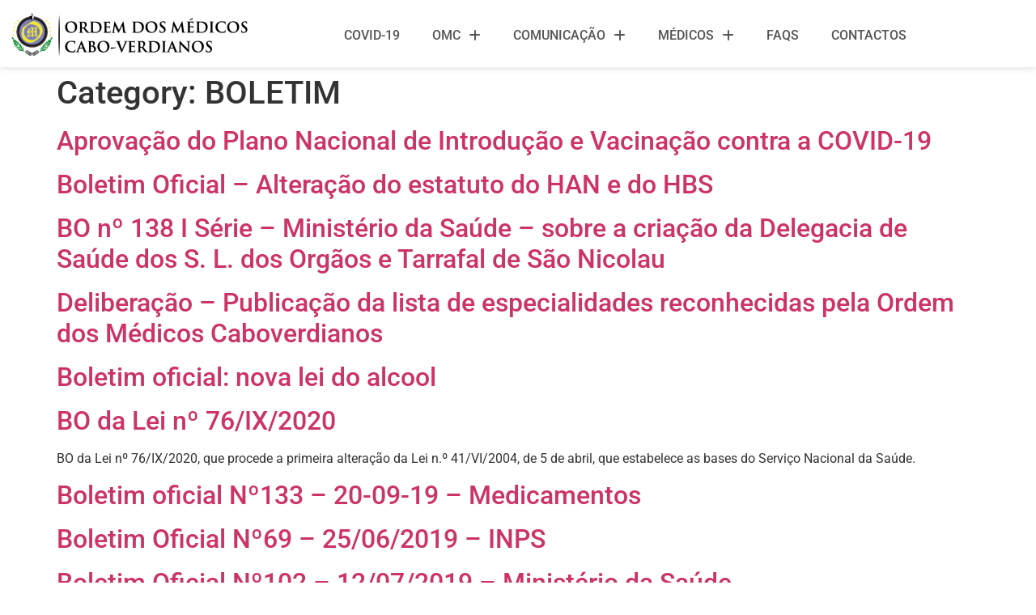

--- FILE ---
content_type: text/html; charset=UTF-8
request_url: https://ordemdosmedicos.cv/download-category/boletim/
body_size: 72922
content:
<!doctype html>
<html lang="pt-PT">
<head>
	<meta charset="UTF-8">
	<meta name="viewport" content="width=device-width, initial-scale=1">
	<link rel="profile" href="https://gmpg.org/xfn/11">
	<title>BOLETIM &#8211; OMC</title>
<meta name='robots' content='max-image-preview:large' />
	<style>img:is([sizes="auto" i], [sizes^="auto," i]) { contain-intrinsic-size: 3000px 1500px }</style>
	<link rel='dns-prefetch' href='//use.fontawesome.com' />
<link rel="alternate" type="application/rss+xml" title="OMC &raquo; Feed" href="https://ordemdosmedicos.cv/feed/" />
<link rel="alternate" type="application/rss+xml" title="OMC &raquo; Feed de comentários" href="https://ordemdosmedicos.cv/comments/feed/" />
<link rel="alternate" type="application/rss+xml" title="Feed OMC &raquo; BOLETIM Category" href="https://ordemdosmedicos.cv/download-category/boletim/feed/" />
<script>
window._wpemojiSettings = {"baseUrl":"https:\/\/s.w.org\/images\/core\/emoji\/16.0.1\/72x72\/","ext":".png","svgUrl":"https:\/\/s.w.org\/images\/core\/emoji\/16.0.1\/svg\/","svgExt":".svg","source":{"concatemoji":"https:\/\/ordemdosmedicos.cv\/wp-includes\/js\/wp-emoji-release.min.js?ver=6.8.3"}};
/*! This file is auto-generated */
!function(s,n){var o,i,e;function c(e){try{var t={supportTests:e,timestamp:(new Date).valueOf()};sessionStorage.setItem(o,JSON.stringify(t))}catch(e){}}function p(e,t,n){e.clearRect(0,0,e.canvas.width,e.canvas.height),e.fillText(t,0,0);var t=new Uint32Array(e.getImageData(0,0,e.canvas.width,e.canvas.height).data),a=(e.clearRect(0,0,e.canvas.width,e.canvas.height),e.fillText(n,0,0),new Uint32Array(e.getImageData(0,0,e.canvas.width,e.canvas.height).data));return t.every(function(e,t){return e===a[t]})}function u(e,t){e.clearRect(0,0,e.canvas.width,e.canvas.height),e.fillText(t,0,0);for(var n=e.getImageData(16,16,1,1),a=0;a<n.data.length;a++)if(0!==n.data[a])return!1;return!0}function f(e,t,n,a){switch(t){case"flag":return n(e,"\ud83c\udff3\ufe0f\u200d\u26a7\ufe0f","\ud83c\udff3\ufe0f\u200b\u26a7\ufe0f")?!1:!n(e,"\ud83c\udde8\ud83c\uddf6","\ud83c\udde8\u200b\ud83c\uddf6")&&!n(e,"\ud83c\udff4\udb40\udc67\udb40\udc62\udb40\udc65\udb40\udc6e\udb40\udc67\udb40\udc7f","\ud83c\udff4\u200b\udb40\udc67\u200b\udb40\udc62\u200b\udb40\udc65\u200b\udb40\udc6e\u200b\udb40\udc67\u200b\udb40\udc7f");case"emoji":return!a(e,"\ud83e\udedf")}return!1}function g(e,t,n,a){var r="undefined"!=typeof WorkerGlobalScope&&self instanceof WorkerGlobalScope?new OffscreenCanvas(300,150):s.createElement("canvas"),o=r.getContext("2d",{willReadFrequently:!0}),i=(o.textBaseline="top",o.font="600 32px Arial",{});return e.forEach(function(e){i[e]=t(o,e,n,a)}),i}function t(e){var t=s.createElement("script");t.src=e,t.defer=!0,s.head.appendChild(t)}"undefined"!=typeof Promise&&(o="wpEmojiSettingsSupports",i=["flag","emoji"],n.supports={everything:!0,everythingExceptFlag:!0},e=new Promise(function(e){s.addEventListener("DOMContentLoaded",e,{once:!0})}),new Promise(function(t){var n=function(){try{var e=JSON.parse(sessionStorage.getItem(o));if("object"==typeof e&&"number"==typeof e.timestamp&&(new Date).valueOf()<e.timestamp+604800&&"object"==typeof e.supportTests)return e.supportTests}catch(e){}return null}();if(!n){if("undefined"!=typeof Worker&&"undefined"!=typeof OffscreenCanvas&&"undefined"!=typeof URL&&URL.createObjectURL&&"undefined"!=typeof Blob)try{var e="postMessage("+g.toString()+"("+[JSON.stringify(i),f.toString(),p.toString(),u.toString()].join(",")+"));",a=new Blob([e],{type:"text/javascript"}),r=new Worker(URL.createObjectURL(a),{name:"wpTestEmojiSupports"});return void(r.onmessage=function(e){c(n=e.data),r.terminate(),t(n)})}catch(e){}c(n=g(i,f,p,u))}t(n)}).then(function(e){for(var t in e)n.supports[t]=e[t],n.supports.everything=n.supports.everything&&n.supports[t],"flag"!==t&&(n.supports.everythingExceptFlag=n.supports.everythingExceptFlag&&n.supports[t]);n.supports.everythingExceptFlag=n.supports.everythingExceptFlag&&!n.supports.flag,n.DOMReady=!1,n.readyCallback=function(){n.DOMReady=!0}}).then(function(){return e}).then(function(){var e;n.supports.everything||(n.readyCallback(),(e=n.source||{}).concatemoji?t(e.concatemoji):e.wpemoji&&e.twemoji&&(t(e.twemoji),t(e.wpemoji)))}))}((window,document),window._wpemojiSettings);
</script>
<style id='wp-emoji-styles-inline-css'>

	img.wp-smiley, img.emoji {
		display: inline !important;
		border: none !important;
		box-shadow: none !important;
		height: 1em !important;
		width: 1em !important;
		margin: 0 0.07em !important;
		vertical-align: -0.1em !important;
		background: none !important;
		padding: 0 !important;
	}
</style>
<link rel='stylesheet' id='wp-block-library-css' href='https://ordemdosmedicos.cv/wp-includes/css/dist/block-library/style.min.css?ver=6.8.3' media='all' />
<link rel='stylesheet' id='jet-engine-frontend-css' href='https://ordemdosmedicos.cv/wp-content/plugins/jet-engine/assets/css/frontend.css?ver=3.7.5' media='all' />
<style id='global-styles-inline-css'>
:root{--wp--preset--aspect-ratio--square: 1;--wp--preset--aspect-ratio--4-3: 4/3;--wp--preset--aspect-ratio--3-4: 3/4;--wp--preset--aspect-ratio--3-2: 3/2;--wp--preset--aspect-ratio--2-3: 2/3;--wp--preset--aspect-ratio--16-9: 16/9;--wp--preset--aspect-ratio--9-16: 9/16;--wp--preset--color--black: #000000;--wp--preset--color--cyan-bluish-gray: #abb8c3;--wp--preset--color--white: #ffffff;--wp--preset--color--pale-pink: #f78da7;--wp--preset--color--vivid-red: #cf2e2e;--wp--preset--color--luminous-vivid-orange: #ff6900;--wp--preset--color--luminous-vivid-amber: #fcb900;--wp--preset--color--light-green-cyan: #7bdcb5;--wp--preset--color--vivid-green-cyan: #00d084;--wp--preset--color--pale-cyan-blue: #8ed1fc;--wp--preset--color--vivid-cyan-blue: #0693e3;--wp--preset--color--vivid-purple: #9b51e0;--wp--preset--gradient--vivid-cyan-blue-to-vivid-purple: linear-gradient(135deg,rgba(6,147,227,1) 0%,rgb(155,81,224) 100%);--wp--preset--gradient--light-green-cyan-to-vivid-green-cyan: linear-gradient(135deg,rgb(122,220,180) 0%,rgb(0,208,130) 100%);--wp--preset--gradient--luminous-vivid-amber-to-luminous-vivid-orange: linear-gradient(135deg,rgba(252,185,0,1) 0%,rgba(255,105,0,1) 100%);--wp--preset--gradient--luminous-vivid-orange-to-vivid-red: linear-gradient(135deg,rgba(255,105,0,1) 0%,rgb(207,46,46) 100%);--wp--preset--gradient--very-light-gray-to-cyan-bluish-gray: linear-gradient(135deg,rgb(238,238,238) 0%,rgb(169,184,195) 100%);--wp--preset--gradient--cool-to-warm-spectrum: linear-gradient(135deg,rgb(74,234,220) 0%,rgb(151,120,209) 20%,rgb(207,42,186) 40%,rgb(238,44,130) 60%,rgb(251,105,98) 80%,rgb(254,248,76) 100%);--wp--preset--gradient--blush-light-purple: linear-gradient(135deg,rgb(255,206,236) 0%,rgb(152,150,240) 100%);--wp--preset--gradient--blush-bordeaux: linear-gradient(135deg,rgb(254,205,165) 0%,rgb(254,45,45) 50%,rgb(107,0,62) 100%);--wp--preset--gradient--luminous-dusk: linear-gradient(135deg,rgb(255,203,112) 0%,rgb(199,81,192) 50%,rgb(65,88,208) 100%);--wp--preset--gradient--pale-ocean: linear-gradient(135deg,rgb(255,245,203) 0%,rgb(182,227,212) 50%,rgb(51,167,181) 100%);--wp--preset--gradient--electric-grass: linear-gradient(135deg,rgb(202,248,128) 0%,rgb(113,206,126) 100%);--wp--preset--gradient--midnight: linear-gradient(135deg,rgb(2,3,129) 0%,rgb(40,116,252) 100%);--wp--preset--font-size--small: 13px;--wp--preset--font-size--medium: 20px;--wp--preset--font-size--large: 36px;--wp--preset--font-size--x-large: 42px;--wp--preset--spacing--20: 0.44rem;--wp--preset--spacing--30: 0.67rem;--wp--preset--spacing--40: 1rem;--wp--preset--spacing--50: 1.5rem;--wp--preset--spacing--60: 2.25rem;--wp--preset--spacing--70: 3.38rem;--wp--preset--spacing--80: 5.06rem;--wp--preset--shadow--natural: 6px 6px 9px rgba(0, 0, 0, 0.2);--wp--preset--shadow--deep: 12px 12px 50px rgba(0, 0, 0, 0.4);--wp--preset--shadow--sharp: 6px 6px 0px rgba(0, 0, 0, 0.2);--wp--preset--shadow--outlined: 6px 6px 0px -3px rgba(255, 255, 255, 1), 6px 6px rgba(0, 0, 0, 1);--wp--preset--shadow--crisp: 6px 6px 0px rgba(0, 0, 0, 1);}:root { --wp--style--global--content-size: 800px;--wp--style--global--wide-size: 1200px; }:where(body) { margin: 0; }.wp-site-blocks > .alignleft { float: left; margin-right: 2em; }.wp-site-blocks > .alignright { float: right; margin-left: 2em; }.wp-site-blocks > .aligncenter { justify-content: center; margin-left: auto; margin-right: auto; }:where(.wp-site-blocks) > * { margin-block-start: 24px; margin-block-end: 0; }:where(.wp-site-blocks) > :first-child { margin-block-start: 0; }:where(.wp-site-blocks) > :last-child { margin-block-end: 0; }:root { --wp--style--block-gap: 24px; }:root :where(.is-layout-flow) > :first-child{margin-block-start: 0;}:root :where(.is-layout-flow) > :last-child{margin-block-end: 0;}:root :where(.is-layout-flow) > *{margin-block-start: 24px;margin-block-end: 0;}:root :where(.is-layout-constrained) > :first-child{margin-block-start: 0;}:root :where(.is-layout-constrained) > :last-child{margin-block-end: 0;}:root :where(.is-layout-constrained) > *{margin-block-start: 24px;margin-block-end: 0;}:root :where(.is-layout-flex){gap: 24px;}:root :where(.is-layout-grid){gap: 24px;}.is-layout-flow > .alignleft{float: left;margin-inline-start: 0;margin-inline-end: 2em;}.is-layout-flow > .alignright{float: right;margin-inline-start: 2em;margin-inline-end: 0;}.is-layout-flow > .aligncenter{margin-left: auto !important;margin-right: auto !important;}.is-layout-constrained > .alignleft{float: left;margin-inline-start: 0;margin-inline-end: 2em;}.is-layout-constrained > .alignright{float: right;margin-inline-start: 2em;margin-inline-end: 0;}.is-layout-constrained > .aligncenter{margin-left: auto !important;margin-right: auto !important;}.is-layout-constrained > :where(:not(.alignleft):not(.alignright):not(.alignfull)){max-width: var(--wp--style--global--content-size);margin-left: auto !important;margin-right: auto !important;}.is-layout-constrained > .alignwide{max-width: var(--wp--style--global--wide-size);}body .is-layout-flex{display: flex;}.is-layout-flex{flex-wrap: wrap;align-items: center;}.is-layout-flex > :is(*, div){margin: 0;}body .is-layout-grid{display: grid;}.is-layout-grid > :is(*, div){margin: 0;}body{padding-top: 0px;padding-right: 0px;padding-bottom: 0px;padding-left: 0px;}a:where(:not(.wp-element-button)){text-decoration: underline;}:root :where(.wp-element-button, .wp-block-button__link){background-color: #32373c;border-width: 0;color: #fff;font-family: inherit;font-size: inherit;line-height: inherit;padding: calc(0.667em + 2px) calc(1.333em + 2px);text-decoration: none;}.has-black-color{color: var(--wp--preset--color--black) !important;}.has-cyan-bluish-gray-color{color: var(--wp--preset--color--cyan-bluish-gray) !important;}.has-white-color{color: var(--wp--preset--color--white) !important;}.has-pale-pink-color{color: var(--wp--preset--color--pale-pink) !important;}.has-vivid-red-color{color: var(--wp--preset--color--vivid-red) !important;}.has-luminous-vivid-orange-color{color: var(--wp--preset--color--luminous-vivid-orange) !important;}.has-luminous-vivid-amber-color{color: var(--wp--preset--color--luminous-vivid-amber) !important;}.has-light-green-cyan-color{color: var(--wp--preset--color--light-green-cyan) !important;}.has-vivid-green-cyan-color{color: var(--wp--preset--color--vivid-green-cyan) !important;}.has-pale-cyan-blue-color{color: var(--wp--preset--color--pale-cyan-blue) !important;}.has-vivid-cyan-blue-color{color: var(--wp--preset--color--vivid-cyan-blue) !important;}.has-vivid-purple-color{color: var(--wp--preset--color--vivid-purple) !important;}.has-black-background-color{background-color: var(--wp--preset--color--black) !important;}.has-cyan-bluish-gray-background-color{background-color: var(--wp--preset--color--cyan-bluish-gray) !important;}.has-white-background-color{background-color: var(--wp--preset--color--white) !important;}.has-pale-pink-background-color{background-color: var(--wp--preset--color--pale-pink) !important;}.has-vivid-red-background-color{background-color: var(--wp--preset--color--vivid-red) !important;}.has-luminous-vivid-orange-background-color{background-color: var(--wp--preset--color--luminous-vivid-orange) !important;}.has-luminous-vivid-amber-background-color{background-color: var(--wp--preset--color--luminous-vivid-amber) !important;}.has-light-green-cyan-background-color{background-color: var(--wp--preset--color--light-green-cyan) !important;}.has-vivid-green-cyan-background-color{background-color: var(--wp--preset--color--vivid-green-cyan) !important;}.has-pale-cyan-blue-background-color{background-color: var(--wp--preset--color--pale-cyan-blue) !important;}.has-vivid-cyan-blue-background-color{background-color: var(--wp--preset--color--vivid-cyan-blue) !important;}.has-vivid-purple-background-color{background-color: var(--wp--preset--color--vivid-purple) !important;}.has-black-border-color{border-color: var(--wp--preset--color--black) !important;}.has-cyan-bluish-gray-border-color{border-color: var(--wp--preset--color--cyan-bluish-gray) !important;}.has-white-border-color{border-color: var(--wp--preset--color--white) !important;}.has-pale-pink-border-color{border-color: var(--wp--preset--color--pale-pink) !important;}.has-vivid-red-border-color{border-color: var(--wp--preset--color--vivid-red) !important;}.has-luminous-vivid-orange-border-color{border-color: var(--wp--preset--color--luminous-vivid-orange) !important;}.has-luminous-vivid-amber-border-color{border-color: var(--wp--preset--color--luminous-vivid-amber) !important;}.has-light-green-cyan-border-color{border-color: var(--wp--preset--color--light-green-cyan) !important;}.has-vivid-green-cyan-border-color{border-color: var(--wp--preset--color--vivid-green-cyan) !important;}.has-pale-cyan-blue-border-color{border-color: var(--wp--preset--color--pale-cyan-blue) !important;}.has-vivid-cyan-blue-border-color{border-color: var(--wp--preset--color--vivid-cyan-blue) !important;}.has-vivid-purple-border-color{border-color: var(--wp--preset--color--vivid-purple) !important;}.has-vivid-cyan-blue-to-vivid-purple-gradient-background{background: var(--wp--preset--gradient--vivid-cyan-blue-to-vivid-purple) !important;}.has-light-green-cyan-to-vivid-green-cyan-gradient-background{background: var(--wp--preset--gradient--light-green-cyan-to-vivid-green-cyan) !important;}.has-luminous-vivid-amber-to-luminous-vivid-orange-gradient-background{background: var(--wp--preset--gradient--luminous-vivid-amber-to-luminous-vivid-orange) !important;}.has-luminous-vivid-orange-to-vivid-red-gradient-background{background: var(--wp--preset--gradient--luminous-vivid-orange-to-vivid-red) !important;}.has-very-light-gray-to-cyan-bluish-gray-gradient-background{background: var(--wp--preset--gradient--very-light-gray-to-cyan-bluish-gray) !important;}.has-cool-to-warm-spectrum-gradient-background{background: var(--wp--preset--gradient--cool-to-warm-spectrum) !important;}.has-blush-light-purple-gradient-background{background: var(--wp--preset--gradient--blush-light-purple) !important;}.has-blush-bordeaux-gradient-background{background: var(--wp--preset--gradient--blush-bordeaux) !important;}.has-luminous-dusk-gradient-background{background: var(--wp--preset--gradient--luminous-dusk) !important;}.has-pale-ocean-gradient-background{background: var(--wp--preset--gradient--pale-ocean) !important;}.has-electric-grass-gradient-background{background: var(--wp--preset--gradient--electric-grass) !important;}.has-midnight-gradient-background{background: var(--wp--preset--gradient--midnight) !important;}.has-small-font-size{font-size: var(--wp--preset--font-size--small) !important;}.has-medium-font-size{font-size: var(--wp--preset--font-size--medium) !important;}.has-large-font-size{font-size: var(--wp--preset--font-size--large) !important;}.has-x-large-font-size{font-size: var(--wp--preset--font-size--x-large) !important;}
:root :where(.wp-block-pullquote){font-size: 1.5em;line-height: 1.6;}
</style>
<link rel='stylesheet' id='wpdm-font-awesome-css' href='https://use.fontawesome.com/releases/v6.7.2/css/all.css?ver=6.8.3' media='all' />
<link rel='stylesheet' id='wpdm-front-css' href='https://ordemdosmedicos.cv/wp-content/plugins/download-manager/assets/css/front.min.css?ver=6.8.3' media='all' />
<link rel='stylesheet' id='hello-elementor-css' href='https://ordemdosmedicos.cv/wp-content/themes/hello-elementor/assets/css/reset.css?ver=3.4.5' media='all' />
<link rel='stylesheet' id='hello-elementor-theme-style-css' href='https://ordemdosmedicos.cv/wp-content/themes/hello-elementor/assets/css/theme.css?ver=3.4.5' media='all' />
<link rel='stylesheet' id='hello-elementor-header-footer-css' href='https://ordemdosmedicos.cv/wp-content/themes/hello-elementor/assets/css/header-footer.css?ver=3.4.5' media='all' />
<link rel='stylesheet' id='elementor-frontend-css' href='https://ordemdosmedicos.cv/wp-content/plugins/elementor/assets/css/frontend.min.css?ver=3.34.1' media='all' />
<link rel='stylesheet' id='widget-image-css' href='https://ordemdosmedicos.cv/wp-content/plugins/elementor/assets/css/widget-image.min.css?ver=3.34.1' media='all' />
<link rel='stylesheet' id='widget-icon-box-css' href='https://ordemdosmedicos.cv/wp-content/plugins/elementor/assets/css/widget-icon-box.min.css?ver=3.34.1' media='all' />
<link rel='stylesheet' id='widget-nav-menu-css' href='https://ordemdosmedicos.cv/wp-content/plugins/pro-elements/assets/css/widget-nav-menu.min.css?ver=3.33.1' media='all' />
<link rel='stylesheet' id='e-sticky-css' href='https://ordemdosmedicos.cv/wp-content/plugins/pro-elements/assets/css/modules/sticky.min.css?ver=3.33.1' media='all' />
<link rel='stylesheet' id='widget-heading-css' href='https://ordemdosmedicos.cv/wp-content/plugins/elementor/assets/css/widget-heading.min.css?ver=3.34.1' media='all' />
<link rel='stylesheet' id='widget-icon-list-css' href='https://ordemdosmedicos.cv/wp-content/plugins/elementor/assets/css/widget-icon-list.min.css?ver=3.34.1' media='all' />
<link rel='stylesheet' id='widget-divider-css' href='https://ordemdosmedicos.cv/wp-content/plugins/elementor/assets/css/widget-divider.min.css?ver=3.34.1' media='all' />
<link rel='stylesheet' id='elementor-icons-css' href='https://ordemdosmedicos.cv/wp-content/plugins/elementor/assets/lib/eicons/css/elementor-icons.min.css?ver=5.45.0' media='all' />
<link rel='stylesheet' id='elementor-post-2713-css' href='https://ordemdosmedicos.cv/wp-content/uploads/elementor/css/post-2713.css?ver=1768793000' media='all' />
<link rel='stylesheet' id='font-awesome-5-all-css' href='https://ordemdosmedicos.cv/wp-content/plugins/elementor/assets/lib/font-awesome/css/all.min.css?ver=3.34.1' media='all' />
<link rel='stylesheet' id='font-awesome-4-shim-css' href='https://ordemdosmedicos.cv/wp-content/plugins/elementor/assets/lib/font-awesome/css/v4-shims.min.css?ver=3.34.1' media='all' />
<link rel='stylesheet' id='elementor-post-3471-css' href='https://ordemdosmedicos.cv/wp-content/uploads/elementor/css/post-3471.css?ver=1768793001' media='all' />
<link rel='stylesheet' id='elementor-post-469-css' href='https://ordemdosmedicos.cv/wp-content/uploads/elementor/css/post-469.css?ver=1768793001' media='all' />
<style id='posts-table-pro-head-inline-css'>
.posts-data-table { visibility: hidden; }
</style>
<link rel='stylesheet' id='elementor-gf-local-roboto-css' href='https://ordemdosmedicos.cv/wp-content/uploads/elementor/google-fonts/css/roboto.css?ver=1742268722' media='all' />
<link rel='stylesheet' id='elementor-gf-local-robotoslab-css' href='https://ordemdosmedicos.cv/wp-content/uploads/elementor/google-fonts/css/robotoslab.css?ver=1742268736' media='all' />
<link rel='stylesheet' id='elementor-icons-shared-0-css' href='https://ordemdosmedicos.cv/wp-content/plugins/elementor/assets/lib/font-awesome/css/fontawesome.min.css?ver=5.15.3' media='all' />
<link rel='stylesheet' id='elementor-icons-fa-solid-css' href='https://ordemdosmedicos.cv/wp-content/plugins/elementor/assets/lib/font-awesome/css/solid.min.css?ver=5.15.3' media='all' />
<link rel='stylesheet' id='elementor-icons-fa-brands-css' href='https://ordemdosmedicos.cv/wp-content/plugins/elementor/assets/lib/font-awesome/css/brands.min.css?ver=5.15.3' media='all' />
<script src="https://ordemdosmedicos.cv/wp-includes/js/jquery/jquery.min.js?ver=3.7.1" id="jquery-core-js"></script>
<script src="https://ordemdosmedicos.cv/wp-includes/js/jquery/jquery-migrate.min.js?ver=3.4.1" id="jquery-migrate-js"></script>
<script src="https://ordemdosmedicos.cv/wp-content/plugins/download-manager/assets/js/wpdm.min.js?ver=6.8.3" id="wpdmjs-js"></script>
<script id="wpdm-frontjs-js-extra">
var wpdm_url = {"home":"https:\/\/ordemdosmedicos.cv\/","site":"https:\/\/ordemdosmedicos.cv\/","ajax":"https:\/\/ordemdosmedicos.cv\/wp-admin\/admin-ajax.php"};
var wpdm_js = {"spinner":"<i class=\"fas fa-sun fa-spin\"><\/i>","client_id":"e10b39eb588d2110c673711be9b23bae"};
var wpdm_strings = {"pass_var":"Password Verified!","pass_var_q":"Please click following button to start download.","start_dl":"Start Download"};
</script>
<script src="https://ordemdosmedicos.cv/wp-content/plugins/download-manager/assets/js/front.min.js?ver=6.7.2" id="wpdm-frontjs-js"></script>
<script src="https://ordemdosmedicos.cv/wp-content/plugins/elementor/assets/lib/font-awesome/js/v4-shims.min.js?ver=3.34.1" id="font-awesome-4-shim-js"></script>
<link rel="https://api.w.org/" href="https://ordemdosmedicos.cv/wp-json/" /><link rel="EditURI" type="application/rsd+xml" title="RSD" href="https://ordemdosmedicos.cv/xmlrpc.php?rsd" />
<meta name="generator" content="WordPress 6.8.3" />
<meta name="generator" content="Elementor 3.34.1; features: additional_custom_breakpoints; settings: css_print_method-external, google_font-enabled, font_display-auto">
			<style>
				.e-con.e-parent:nth-of-type(n+4):not(.e-lazyloaded):not(.e-no-lazyload),
				.e-con.e-parent:nth-of-type(n+4):not(.e-lazyloaded):not(.e-no-lazyload) * {
					background-image: none !important;
				}
				@media screen and (max-height: 1024px) {
					.e-con.e-parent:nth-of-type(n+3):not(.e-lazyloaded):not(.e-no-lazyload),
					.e-con.e-parent:nth-of-type(n+3):not(.e-lazyloaded):not(.e-no-lazyload) * {
						background-image: none !important;
					}
				}
				@media screen and (max-height: 640px) {
					.e-con.e-parent:nth-of-type(n+2):not(.e-lazyloaded):not(.e-no-lazyload),
					.e-con.e-parent:nth-of-type(n+2):not(.e-lazyloaded):not(.e-no-lazyload) * {
						background-image: none !important;
					}
				}
			</style>
			<link rel="icon" href="https://ordemdosmedicos.cv/wp-content/uploads/2018/05/cropped-logo_omcv-1-32x32.png" sizes="32x32" />
<link rel="icon" href="https://ordemdosmedicos.cv/wp-content/uploads/2018/05/cropped-logo_omcv-1-192x192.png" sizes="192x192" />
<link rel="apple-touch-icon" href="https://ordemdosmedicos.cv/wp-content/uploads/2018/05/cropped-logo_omcv-1-180x180.png" />
<meta name="msapplication-TileImage" content="https://ordemdosmedicos.cv/wp-content/uploads/2018/05/cropped-logo_omcv-1-270x270.png" />
		<style id="wp-custom-css">
			.main-header-bar {
  padding: 0px; 
}

.ast-separate-container .ast-article-post, .ast-separate-container .ast-article-single {
    padding: 10px;
}		</style>
		<meta name="generator" content="WordPress Download Manager 6.7.2" />
		        <style>
            /* WPDM Link Template Styles */        </style>
		        <style>

            :root {
                --color-primary: #157aa4;
                --color-primary-rgb: 21, 122, 164;
                --color-primary-hover: #157aa4;
                --color-primary-active: #157aa4;
                --clr-sec: #6c757d;
                --clr-sec-rgb: 108, 117, 125;
                --clr-sec-hover: #6c757d;
                --clr-sec-active: #6c757d;
                --color-success: #18ce0f;
                --color-success-rgb: 24, 206, 15;
                --color-success-hover: #18ce0f;
                --color-success-active: #18ce0f;
                --color-info: #2CA8FF;
                --color-info-rgb: 44, 168, 255;
                --color-info-hover: #2CA8FF;
                --color-info-active: #2CA8FF;
                --color-warning: #FFB236;
                --color-warning-rgb: 255, 178, 54;
                --color-warning-hover: #FFB236;
                --color-warning-active: #FFB236;
                --color-danger: #ff5062;
                --color-danger-rgb: 255, 80, 98;
                --color-danger-hover: #ff5062;
                --color-danger-active: #ff5062;
                --color-green: #30b570;
                --color-blue: #0073ff;
                --color-purple: #8557D3;
                --color-red: #ff5062;
                --color-muted: rgba(69, 89, 122, 0.6);
                --wpdm-font: "Sen", -apple-system, BlinkMacSystemFont, "Segoe UI", Roboto, Helvetica, Arial, sans-serif, "Apple Color Emoji", "Segoe UI Emoji", "Segoe UI Symbol";
            }

            .wpdm-download-link.btn.btn-primary {
                border-radius: 4px;
            }


        </style>
		        <script>
            function wpdm_rest_url(request) {
                return "https://ordemdosmedicos.cv/wp-json/wpdm/" + request;
            }
        </script>
		</head>
<body class="archive tax-wpdmcategory term-boletim term-80 wp-custom-logo wp-embed-responsive wp-theme-hello-elementor hello-elementor-default elementor-default elementor-kit-2713">


<a class="skip-link screen-reader-text" href="#content">Pular para o conteúdo</a>

		<header data-elementor-type="header" data-elementor-id="3471" class="elementor elementor-3471 elementor-location-header" data-elementor-post-type="elementor_library">
					<section class="elementor-section elementor-top-section elementor-element elementor-element-962b6ce elementor-section-boxed elementor-section-height-default elementor-section-height-default" data-id="962b6ce" data-element_type="section" data-settings="{&quot;background_background&quot;:&quot;classic&quot;,&quot;sticky&quot;:&quot;top&quot;,&quot;animation&quot;:&quot;none&quot;,&quot;jet_parallax_layout_list&quot;:[],&quot;sticky_on&quot;:[&quot;desktop&quot;,&quot;tablet&quot;,&quot;mobile&quot;],&quot;sticky_offset&quot;:0,&quot;sticky_effects_offset&quot;:0,&quot;sticky_anchor_link_offset&quot;:0}">
						<div class="elementor-container elementor-column-gap-default">
					<div class="elementor-column elementor-col-33 elementor-top-column elementor-element elementor-element-4a67436" data-id="4a67436" data-element_type="column">
			<div class="elementor-widget-wrap elementor-element-populated">
						<div class="elementor-element elementor-element-c9df70f elementor-widget__width-inherit elementor-widget-mobile__width-initial elementor-widget elementor-widget-theme-site-logo elementor-widget-image" data-id="c9df70f" data-element_type="widget" data-widget_type="theme-site-logo.default">
				<div class="elementor-widget-container">
											<a href="https://ordemdosmedicos.cv">
			<img width="300" height="63" src="https://ordemdosmedicos.cv/wp-content/uploads/LOGOTIPO_OMC-04-1-300x63.png" class="attachment-full size-full wp-image-1331" alt="" />				</a>
											</div>
				</div>
					</div>
		</div>
				<div class="elementor-column elementor-col-66 elementor-top-column elementor-element elementor-element-14c20d9" data-id="14c20d9" data-element_type="column">
			<div class="elementor-widget-wrap elementor-element-populated">
						<section class="elementor-section elementor-inner-section elementor-element elementor-element-82316e8 elementor-section-boxed elementor-section-height-default elementor-section-height-default" data-id="82316e8" data-element_type="section" data-settings="{&quot;jet_parallax_layout_list&quot;:[]}">
						<div class="elementor-container elementor-column-gap-default">
					<div class="elementor-column elementor-col-100 elementor-inner-column elementor-element elementor-element-08a143b elementor-hidden-phone elementor-hidden-desktop elementor-hidden-tablet" data-id="08a143b" data-element_type="column">
			<div class="elementor-widget-wrap elementor-element-populated">
						<div class="elementor-element elementor-element-e444e2b elementor-position-inline-start elementor-widget__width-auto elementor-view-default elementor-mobile-position-block-start elementor-widget elementor-widget-icon-box" data-id="e444e2b" data-element_type="widget" data-widget_type="icon-box.default">
				<div class="elementor-widget-container">
							<div class="elementor-icon-box-wrapper">

						<div class="elementor-icon-box-icon">
				<span  class="elementor-icon">
				<i aria-hidden="true" class="icon icon-phone-handset"></i>				</span>
			</div>
			
						<div class="elementor-icon-box-content">

									<span class="elementor-icon-box-title">
						<span  >
							+238 262 25 03						</span>
					</span>
				
									<p class="elementor-icon-box-description">
						info@ordemdosmedicos.cv					</p>
				
			</div>
			
		</div>
						</div>
				</div>
				<div class="elementor-element elementor-element-8a7893d elementor-position-inline-start elementor-widget__width-auto elementor-view-default elementor-mobile-position-block-start elementor-widget elementor-widget-icon-box" data-id="8a7893d" data-element_type="widget" data-widget_type="icon-box.default">
				<div class="elementor-widget-container">
							<div class="elementor-icon-box-wrapper">

						<div class="elementor-icon-box-icon">
				<span  class="elementor-icon">
				<i aria-hidden="true" class="icon icon-map-marker"></i>				</span>
			</div>
			
						<div class="elementor-icon-box-content">

									<span class="elementor-icon-box-title">
						<span  >
							Achada Santo Antonio						</span>
					</span>
				
									<p class="elementor-icon-box-description">
						Praia , Cabo Verde					</p>
				
			</div>
			
		</div>
						</div>
				</div>
				<div class="elementor-element elementor-element-6493e04 elementor-widget__width-auto elementor-view-default elementor-widget elementor-widget-icon" data-id="6493e04" data-element_type="widget" data-widget_type="icon.default">
				<div class="elementor-widget-container">
							<div class="elementor-icon-wrapper">
			<div class="elementor-icon">
			<i aria-hidden="true" class="icon icon-pointer-right"></i>			</div>
		</div>
						</div>
				</div>
					</div>
		</div>
					</div>
		</section>
				<div class="elementor-element elementor-element-bacfa6e elementor-nav-menu__align-end elementor-nav-menu--stretch elementor-widget__width-inherit elementor-widget-mobile__width-initial elementor-nav-menu--dropdown-tablet elementor-nav-menu__text-align-aside elementor-nav-menu--toggle elementor-nav-menu--burger elementor-widget elementor-widget-nav-menu" data-id="bacfa6e" data-element_type="widget" data-settings="{&quot;full_width&quot;:&quot;stretch&quot;,&quot;submenu_icon&quot;:{&quot;value&quot;:&quot;&lt;i class=\&quot;fas e-plus-icon\&quot; aria-hidden=\&quot;true\&quot;&gt;&lt;\/i&gt;&quot;,&quot;library&quot;:&quot;&quot;},&quot;layout&quot;:&quot;horizontal&quot;,&quot;toggle&quot;:&quot;burger&quot;}" data-widget_type="nav-menu.default">
				<div class="elementor-widget-container">
								<nav aria-label="Menu" class="elementor-nav-menu--main elementor-nav-menu__container elementor-nav-menu--layout-horizontal e--pointer-none">
				<ul id="menu-1-bacfa6e" class="elementor-nav-menu"><li class="menu-item menu-item-type-post_type menu-item-object-post menu-item-2777"><a href="https://ordemdosmedicos.cv/links-covid-19/" class="elementor-item">Covid-19</a></li>
<li class="menu-item menu-item-type-custom menu-item-object-custom menu-item-has-children menu-item-325"><a class="elementor-item">OMC</a>
<ul class="sub-menu elementor-nav-menu--dropdown">
	<li class="menu-item menu-item-type-custom menu-item-object-custom menu-item-1366"><a href="#missao" class="elementor-sub-item elementor-item-anchor">Missão, Visão e Valores</a></li>
	<li class="menu-item menu-item-type-post_type menu-item-object-post menu-item-326"><a href="https://ordemdosmedicos.cv/quem-somos/" class="elementor-sub-item">Historia da Ordem</a></li>
	<li class="menu-item menu-item-type-post_type menu-item-object-post menu-item-327"><a href="https://ordemdosmedicos.cv/comissoes-especializadas/" class="elementor-sub-item">Comissões especializadas</a></li>
	<li class="menu-item menu-item-type-post_type menu-item-object-post menu-item-328"><a href="https://ordemdosmedicos.cv/org-reg-sotavento/" class="elementor-sub-item">Org. Reg. Sotavento</a></li>
	<li class="menu-item menu-item-type-post_type menu-item-object-post menu-item-329"><a href="https://ordemdosmedicos.cv/org-reg-barlavento/" class="elementor-sub-item">Org. Reg. Barlavento</a></li>
	<li class="menu-item menu-item-type-post_type menu-item-object-post menu-item-330"><a href="https://ordemdosmedicos.cv/orgaos-nacionais/" class="elementor-sub-item">Órgãos Nacionais</a></li>
	<li class="menu-item menu-item-type-post_type menu-item-object-post menu-item-2308"><a href="https://ordemdosmedicos.cv/colegio-de-especialidade/" class="elementor-sub-item">Colégio de Especialidade</a></li>
	<li class="menu-item menu-item-type-post_type menu-item-object-page menu-item-912"><a href="https://ordemdosmedicos.cv/galeria-de-fotos/" class="elementor-sub-item">Galeria de Fotos</a></li>
	<li class="menu-item menu-item-type-post_type menu-item-object-post menu-item-1579"><a href="https://ordemdosmedicos.cv/documentacao/" class="elementor-sub-item">Documentação</a></li>
</ul>
</li>
<li class="menu-item menu-item-type-custom menu-item-object-custom menu-item-has-children menu-item-1363"><a href="#" class="elementor-item elementor-item-anchor">Comunicação</a>
<ul class="sub-menu elementor-nav-menu--dropdown">
	<li class="menu-item menu-item-type-taxonomy menu-item-object-category menu-item-1412"><a href="https://ordemdosmedicos.cv/category/comunicacao-social/" class="elementor-sub-item">Comunicação Social</a></li>
	<li class="menu-item menu-item-type-taxonomy menu-item-object-category menu-item-1414"><a href="https://ordemdosmedicos.cv/category/discursos/" class="elementor-sub-item">Discursos</a></li>
	<li class="menu-item menu-item-type-taxonomy menu-item-object-category menu-item-1415"><a href="https://ordemdosmedicos.cv/category/entrevistas/" class="elementor-sub-item">Entrevistas</a></li>
	<li class="menu-item menu-item-type-custom menu-item-object-custom menu-item-1436"><a href="https://ordemdosmedicos.cv/download-category/comunicados/" class="elementor-sub-item">Comunicados</a></li>
	<li class="menu-item menu-item-type-custom menu-item-object-custom menu-item-1372"><a href="#" class="elementor-sub-item elementor-item-anchor">Normas de Atuação Clinica</a></li>
	<li class="menu-item menu-item-type-custom menu-item-object-custom menu-item-1420"><a href="/download-category/revista/" class="elementor-sub-item">Revista</a></li>
	<li class="menu-item menu-item-type-post_type menu-item-object-page menu-item-921"><a href="https://ordemdosmedicos.cv/noticias/" class="elementor-sub-item">Noticias</a></li>
</ul>
</li>
<li class="menu-item menu-item-type-custom menu-item-object-custom menu-item-has-children menu-item-1364"><a href="#" class="elementor-item elementor-item-anchor">Médicos</a>
<ul class="sub-menu elementor-nav-menu--dropdown">
	<li class="menu-item menu-item-type-post_type_archive menu-item-object-medicos menu-item-2607"><a href="https://ordemdosmedicos.cv/medicos/" class="elementor-sub-item">Médicos Inscritos</a></li>
	<li class="menu-item menu-item-type-post_type menu-item-object-post menu-item-2313"><a href="https://ordemdosmedicos.cv/notifique-violencia-contra-medicos/" class="elementor-sub-item">Notifique Violência contra Médicos</a></li>
	<li class="menu-item menu-item-type-custom menu-item-object-custom menu-item-1382"><a href="#" class="elementor-sub-item elementor-item-anchor">Benefícios Sociais</a></li>
	<li class="menu-item menu-item-type-custom menu-item-object-custom menu-item-1384"><a href="#" class="elementor-sub-item elementor-item-anchor">Anuário Médico</a></li>
	<li class="menu-item menu-item-type-custom menu-item-object-custom menu-item-1383"><a href="#" class="elementor-sub-item elementor-item-anchor">Parecer Juridico</a></li>
	<li class="menu-item menu-item-type-custom menu-item-object-custom menu-item-1385"><a href="#" class="elementor-sub-item elementor-item-anchor">Manual Médico</a></li>
	<li class="menu-item menu-item-type-custom menu-item-object-custom menu-item-1386"><a href="#" class="elementor-sub-item elementor-item-anchor">Formação Continua</a></li>
	<li class="menu-item menu-item-type-custom menu-item-object-custom menu-item-1387"><a href="#" class="elementor-sub-item elementor-item-anchor">Base de Dados</a></li>
</ul>
</li>
<li class="menu-item menu-item-type-custom menu-item-object-custom menu-item-1365"><a href="#faqs" class="elementor-item elementor-item-anchor">FAQS</a></li>
<li class="menu-item menu-item-type-post_type menu-item-object-page menu-item-533"><a href="https://ordemdosmedicos.cv/elementor-525/" class="elementor-item">Contactos</a></li>
</ul>			</nav>
					<div class="elementor-menu-toggle" role="button" tabindex="0" aria-label="Menu Toggle" aria-expanded="false">
			<i aria-hidden="true" role="presentation" class="elementor-menu-toggle__icon--open eicon-menu-bar"></i><i aria-hidden="true" role="presentation" class="elementor-menu-toggle__icon--close eicon-close"></i>		</div>
					<nav class="elementor-nav-menu--dropdown elementor-nav-menu__container" aria-hidden="true">
				<ul id="menu-2-bacfa6e" class="elementor-nav-menu"><li class="menu-item menu-item-type-post_type menu-item-object-post menu-item-2777"><a href="https://ordemdosmedicos.cv/links-covid-19/" class="elementor-item" tabindex="-1">Covid-19</a></li>
<li class="menu-item menu-item-type-custom menu-item-object-custom menu-item-has-children menu-item-325"><a class="elementor-item" tabindex="-1">OMC</a>
<ul class="sub-menu elementor-nav-menu--dropdown">
	<li class="menu-item menu-item-type-custom menu-item-object-custom menu-item-1366"><a href="#missao" class="elementor-sub-item elementor-item-anchor" tabindex="-1">Missão, Visão e Valores</a></li>
	<li class="menu-item menu-item-type-post_type menu-item-object-post menu-item-326"><a href="https://ordemdosmedicos.cv/quem-somos/" class="elementor-sub-item" tabindex="-1">Historia da Ordem</a></li>
	<li class="menu-item menu-item-type-post_type menu-item-object-post menu-item-327"><a href="https://ordemdosmedicos.cv/comissoes-especializadas/" class="elementor-sub-item" tabindex="-1">Comissões especializadas</a></li>
	<li class="menu-item menu-item-type-post_type menu-item-object-post menu-item-328"><a href="https://ordemdosmedicos.cv/org-reg-sotavento/" class="elementor-sub-item" tabindex="-1">Org. Reg. Sotavento</a></li>
	<li class="menu-item menu-item-type-post_type menu-item-object-post menu-item-329"><a href="https://ordemdosmedicos.cv/org-reg-barlavento/" class="elementor-sub-item" tabindex="-1">Org. Reg. Barlavento</a></li>
	<li class="menu-item menu-item-type-post_type menu-item-object-post menu-item-330"><a href="https://ordemdosmedicos.cv/orgaos-nacionais/" class="elementor-sub-item" tabindex="-1">Órgãos Nacionais</a></li>
	<li class="menu-item menu-item-type-post_type menu-item-object-post menu-item-2308"><a href="https://ordemdosmedicos.cv/colegio-de-especialidade/" class="elementor-sub-item" tabindex="-1">Colégio de Especialidade</a></li>
	<li class="menu-item menu-item-type-post_type menu-item-object-page menu-item-912"><a href="https://ordemdosmedicos.cv/galeria-de-fotos/" class="elementor-sub-item" tabindex="-1">Galeria de Fotos</a></li>
	<li class="menu-item menu-item-type-post_type menu-item-object-post menu-item-1579"><a href="https://ordemdosmedicos.cv/documentacao/" class="elementor-sub-item" tabindex="-1">Documentação</a></li>
</ul>
</li>
<li class="menu-item menu-item-type-custom menu-item-object-custom menu-item-has-children menu-item-1363"><a href="#" class="elementor-item elementor-item-anchor" tabindex="-1">Comunicação</a>
<ul class="sub-menu elementor-nav-menu--dropdown">
	<li class="menu-item menu-item-type-taxonomy menu-item-object-category menu-item-1412"><a href="https://ordemdosmedicos.cv/category/comunicacao-social/" class="elementor-sub-item" tabindex="-1">Comunicação Social</a></li>
	<li class="menu-item menu-item-type-taxonomy menu-item-object-category menu-item-1414"><a href="https://ordemdosmedicos.cv/category/discursos/" class="elementor-sub-item" tabindex="-1">Discursos</a></li>
	<li class="menu-item menu-item-type-taxonomy menu-item-object-category menu-item-1415"><a href="https://ordemdosmedicos.cv/category/entrevistas/" class="elementor-sub-item" tabindex="-1">Entrevistas</a></li>
	<li class="menu-item menu-item-type-custom menu-item-object-custom menu-item-1436"><a href="https://ordemdosmedicos.cv/download-category/comunicados/" class="elementor-sub-item" tabindex="-1">Comunicados</a></li>
	<li class="menu-item menu-item-type-custom menu-item-object-custom menu-item-1372"><a href="#" class="elementor-sub-item elementor-item-anchor" tabindex="-1">Normas de Atuação Clinica</a></li>
	<li class="menu-item menu-item-type-custom menu-item-object-custom menu-item-1420"><a href="/download-category/revista/" class="elementor-sub-item" tabindex="-1">Revista</a></li>
	<li class="menu-item menu-item-type-post_type menu-item-object-page menu-item-921"><a href="https://ordemdosmedicos.cv/noticias/" class="elementor-sub-item" tabindex="-1">Noticias</a></li>
</ul>
</li>
<li class="menu-item menu-item-type-custom menu-item-object-custom menu-item-has-children menu-item-1364"><a href="#" class="elementor-item elementor-item-anchor" tabindex="-1">Médicos</a>
<ul class="sub-menu elementor-nav-menu--dropdown">
	<li class="menu-item menu-item-type-post_type_archive menu-item-object-medicos menu-item-2607"><a href="https://ordemdosmedicos.cv/medicos/" class="elementor-sub-item" tabindex="-1">Médicos Inscritos</a></li>
	<li class="menu-item menu-item-type-post_type menu-item-object-post menu-item-2313"><a href="https://ordemdosmedicos.cv/notifique-violencia-contra-medicos/" class="elementor-sub-item" tabindex="-1">Notifique Violência contra Médicos</a></li>
	<li class="menu-item menu-item-type-custom menu-item-object-custom menu-item-1382"><a href="#" class="elementor-sub-item elementor-item-anchor" tabindex="-1">Benefícios Sociais</a></li>
	<li class="menu-item menu-item-type-custom menu-item-object-custom menu-item-1384"><a href="#" class="elementor-sub-item elementor-item-anchor" tabindex="-1">Anuário Médico</a></li>
	<li class="menu-item menu-item-type-custom menu-item-object-custom menu-item-1383"><a href="#" class="elementor-sub-item elementor-item-anchor" tabindex="-1">Parecer Juridico</a></li>
	<li class="menu-item menu-item-type-custom menu-item-object-custom menu-item-1385"><a href="#" class="elementor-sub-item elementor-item-anchor" tabindex="-1">Manual Médico</a></li>
	<li class="menu-item menu-item-type-custom menu-item-object-custom menu-item-1386"><a href="#" class="elementor-sub-item elementor-item-anchor" tabindex="-1">Formação Continua</a></li>
	<li class="menu-item menu-item-type-custom menu-item-object-custom menu-item-1387"><a href="#" class="elementor-sub-item elementor-item-anchor" tabindex="-1">Base de Dados</a></li>
</ul>
</li>
<li class="menu-item menu-item-type-custom menu-item-object-custom menu-item-1365"><a href="#faqs" class="elementor-item elementor-item-anchor" tabindex="-1">FAQS</a></li>
<li class="menu-item menu-item-type-post_type menu-item-object-page menu-item-533"><a href="https://ordemdosmedicos.cv/elementor-525/" class="elementor-item" tabindex="-1">Contactos</a></li>
</ul>			</nav>
						</div>
				</div>
					</div>
		</div>
					</div>
		</section>
				</header>
		<main id="content" class="site-main">

			<div class="page-header">
			<h1 class="entry-title">Category: <span>BOLETIM</span></h1>		</div>
	
	<div class="page-content">
					<article class="post">
				<h2 class="entry-title"><a href="https://ordemdosmedicos.cv/download/aprovacao-do-plano-nacional-de-introducao-e-vacinacao-contra-a-covid-19/">Aprovação do Plano Nacional de Introdução e Vacinação contra a COVID-19</a></h2>			</article>
					<article class="post">
				<h2 class="entry-title"><a href="https://ordemdosmedicos.cv/download/boletim-oficial-alteracao-do-estatuto-do-han-e-do-hbs/">Boletim Oficial  &#8211;  Alteração do estatuto do HAN e do HBS</a></h2>			</article>
					<article class="post">
				<h2 class="entry-title"><a href="https://ordemdosmedicos.cv/download/bo-no-138-i-serie-ministerio-da-saude-sobre-a-criacao-da-delegacia-de-saude-dos-s-l-dos-orgaos-e-tarrafal-de-sao-nicolau/">BO nº 138 I Série &#8211;  Ministério da Saúde  &#8211; sobre a criação da Delegacia de Saúde dos S. L. dos Orgãos e Tarrafal de São Nicolau</a></h2>			</article>
					<article class="post">
				<h2 class="entry-title"><a href="https://ordemdosmedicos.cv/download/deliberacao-publicacao-da-lista-de-especialidades-reconhecidas-pela-ordem-dos-medicos-caboverdianos/">Deliberação &#8211; Publicação da lista de especialidades reconhecidas pela Ordem dos Médicos Caboverdianos</a></h2>			</article>
					<article class="post">
				<h2 class="entry-title"><a href="https://ordemdosmedicos.cv/download/boletim-oficial-nova-lei-do-alcool/">Boletim oficial: nova lei do alcool</a></h2>			</article>
					<article class="post">
				<h2 class="entry-title"><a href="https://ordemdosmedicos.cv/download/bo-da-lei-no-76-ix-2020/">BO  da Lei nº 76/IX/2020</a></h2><p>BO da Lei nº 76/IX/2020, que procede a primeira alteração da Lei n.º 41/VI/2004, de 5 de abril, que estabelece as bases do Serviço Nacional da Saúde.</p>
			</article>
					<article class="post">
				<h2 class="entry-title"><a href="https://ordemdosmedicos.cv/download/boletim-oficial-no133-20-09-19-medicamentos/">Boletim oficial Nº133 &#8211; 20-09-19 &#8211; Medicamentos</a></h2>			</article>
					<article class="post">
				<h2 class="entry-title"><a href="https://ordemdosmedicos.cv/download/boletim-oficial-no69-25-06-2019-inps/">Boletim Oficial Nº69 &#8211; 25/06/2019 &#8211; INPS</a></h2>			</article>
					<article class="post">
				<h2 class="entry-title"><a href="https://ordemdosmedicos.cv/download/boletim-oficial-no102-12-07-2019-ministerio-da-saude/">Boletim Oficial Nº102 &#8211; 12/07/2019 &#8211; Ministério da Saúde</a></h2>			</article>
					<article class="post">
				<h2 class="entry-title"><a href="https://ordemdosmedicos.cv/download/boletim-oficial-carreira-medica/">Boletim Oficial &#8211; Carreira Médica</a></h2>			</article>
			</div>

			<nav class="pagination">
			<div class="nav-previous"></div>
			<div class="nav-next"><a href="https://ordemdosmedicos.cv/download-category/boletim/page/2/" >Next <span class="meta-nav">&rarr;</span></a></div>
		</nav>
	
</main>
		<footer data-elementor-type="footer" data-elementor-id="469" class="elementor elementor-469 elementor-location-footer" data-elementor-post-type="elementor_library">
					<section class="elementor-section elementor-top-section elementor-element elementor-element-33e6787 elementor-section-boxed elementor-section-height-default elementor-section-height-default" data-id="33e6787" data-element_type="section" data-settings="{&quot;background_background&quot;:&quot;classic&quot;,&quot;jet_parallax_layout_list&quot;:[{&quot;jet_parallax_layout_image&quot;:{&quot;url&quot;:&quot;&quot;,&quot;id&quot;:&quot;&quot;,&quot;size&quot;:&quot;&quot;},&quot;_id&quot;:&quot;8a008b2&quot;,&quot;jet_parallax_layout_image_tablet&quot;:{&quot;url&quot;:&quot;&quot;,&quot;id&quot;:&quot;&quot;,&quot;size&quot;:&quot;&quot;},&quot;jet_parallax_layout_image_mobile&quot;:{&quot;url&quot;:&quot;&quot;,&quot;id&quot;:&quot;&quot;,&quot;size&quot;:&quot;&quot;},&quot;jet_parallax_layout_speed&quot;:{&quot;unit&quot;:&quot;%&quot;,&quot;size&quot;:50,&quot;sizes&quot;:[]},&quot;jet_parallax_layout_type&quot;:&quot;scroll&quot;,&quot;jet_parallax_layout_direction&quot;:&quot;1&quot;,&quot;jet_parallax_layout_fx_direction&quot;:null,&quot;jet_parallax_layout_z_index&quot;:&quot;&quot;,&quot;jet_parallax_layout_bg_x&quot;:50,&quot;jet_parallax_layout_bg_y&quot;:50,&quot;jet_parallax_layout_bg_size&quot;:&quot;auto&quot;,&quot;jet_parallax_layout_animation_prop&quot;:&quot;transform&quot;,&quot;jet_parallax_layout_on&quot;:[&quot;desktop&quot;,&quot;tablet&quot;],&quot;jet_parallax_layout_bg_x_tablet&quot;:&quot;&quot;,&quot;jet_parallax_layout_bg_x_mobile&quot;:&quot;&quot;,&quot;jet_parallax_layout_bg_y_tablet&quot;:&quot;&quot;,&quot;jet_parallax_layout_bg_y_mobile&quot;:&quot;&quot;,&quot;jet_parallax_layout_bg_size_tablet&quot;:&quot;&quot;,&quot;jet_parallax_layout_bg_size_mobile&quot;:&quot;&quot;}]}">
						<div class="elementor-container elementor-column-gap-default">
					<div class="elementor-column elementor-col-25 elementor-top-column elementor-element elementor-element-153546c" data-id="153546c" data-element_type="column">
			<div class="elementor-widget-wrap elementor-element-populated">
						<div class="elementor-element elementor-element-6bad7c8 elementor-widget elementor-widget-heading" data-id="6bad7c8" data-element_type="widget" data-widget_type="heading.default">
				<div class="elementor-widget-container">
					<div class="elementor-heading-title elementor-size-default">Organização</div>				</div>
				</div>
				<div class="elementor-element elementor-element-c8c153b elementor-nav-menu--dropdown-tablet elementor-nav-menu__text-align-aside elementor-nav-menu--toggle elementor-nav-menu--burger elementor-widget elementor-widget-nav-menu" data-id="c8c153b" data-element_type="widget" data-settings="{&quot;layout&quot;:&quot;vertical&quot;,&quot;submenu_icon&quot;:{&quot;value&quot;:&quot;&lt;i class=\&quot;fas fa-caret-down\&quot; aria-hidden=\&quot;true\&quot;&gt;&lt;\/i&gt;&quot;,&quot;library&quot;:&quot;fa-solid&quot;},&quot;toggle&quot;:&quot;burger&quot;}" data-widget_type="nav-menu.default">
				<div class="elementor-widget-container">
								<nav aria-label="Menu" class="elementor-nav-menu--main elementor-nav-menu__container elementor-nav-menu--layout-vertical e--pointer-none">
				<ul id="menu-1-c8c153b" class="elementor-nav-menu sm-vertical"><li class="menu-item menu-item-type-custom menu-item-object-custom menu-item-311"><a href="http://www.thelancet.com/" class="elementor-item">The Lancet</a></li>
<li class="menu-item menu-item-type-custom menu-item-object-custom menu-item-312"><a href="http://www.content.nejm.org/" class="elementor-item">New England Journal of Medicina</a></li>
<li class="menu-item menu-item-type-custom menu-item-object-custom menu-item-313"><a href="http://www.jama.ama-assn.org/" class="elementor-item">JAMA</a></li>
<li class="menu-item menu-item-type-custom menu-item-object-custom menu-item-314"><a href="http://www.emedicine.com/" class="elementor-item">eMedicine</a></li>
<li class="menu-item menu-item-type-custom menu-item-object-custom menu-item-315"><a href="http://www.bmjjournals.com/" class="elementor-item">British Medical Journal</a></li>
</ul>			</nav>
					<div class="elementor-menu-toggle" role="button" tabindex="0" aria-label="Menu Toggle" aria-expanded="false">
			<i aria-hidden="true" role="presentation" class="elementor-menu-toggle__icon--open eicon-menu-bar"></i><i aria-hidden="true" role="presentation" class="elementor-menu-toggle__icon--close eicon-close"></i>		</div>
					<nav class="elementor-nav-menu--dropdown elementor-nav-menu__container" aria-hidden="true">
				<ul id="menu-2-c8c153b" class="elementor-nav-menu sm-vertical"><li class="menu-item menu-item-type-custom menu-item-object-custom menu-item-311"><a href="http://www.thelancet.com/" class="elementor-item" tabindex="-1">The Lancet</a></li>
<li class="menu-item menu-item-type-custom menu-item-object-custom menu-item-312"><a href="http://www.content.nejm.org/" class="elementor-item" tabindex="-1">New England Journal of Medicina</a></li>
<li class="menu-item menu-item-type-custom menu-item-object-custom menu-item-313"><a href="http://www.jama.ama-assn.org/" class="elementor-item" tabindex="-1">JAMA</a></li>
<li class="menu-item menu-item-type-custom menu-item-object-custom menu-item-314"><a href="http://www.emedicine.com/" class="elementor-item" tabindex="-1">eMedicine</a></li>
<li class="menu-item menu-item-type-custom menu-item-object-custom menu-item-315"><a href="http://www.bmjjournals.com/" class="elementor-item" tabindex="-1">British Medical Journal</a></li>
</ul>			</nav>
						</div>
				</div>
					</div>
		</div>
				<div class="elementor-column elementor-col-25 elementor-top-column elementor-element elementor-element-2dad854" data-id="2dad854" data-element_type="column">
			<div class="elementor-widget-wrap elementor-element-populated">
						<div class="elementor-element elementor-element-b3e4545 elementor-widget elementor-widget-heading" data-id="b3e4545" data-element_type="widget" data-widget_type="heading.default">
				<div class="elementor-widget-container">
					<div class="elementor-heading-title elementor-size-default">Jornais</div>				</div>
				</div>
				<div class="elementor-element elementor-element-d4a5f48 elementor-nav-menu--dropdown-tablet elementor-nav-menu__text-align-aside elementor-nav-menu--toggle elementor-nav-menu--burger elementor-widget elementor-widget-nav-menu" data-id="d4a5f48" data-element_type="widget" data-settings="{&quot;layout&quot;:&quot;vertical&quot;,&quot;submenu_icon&quot;:{&quot;value&quot;:&quot;&lt;i class=\&quot;fas fa-caret-down\&quot; aria-hidden=\&quot;true\&quot;&gt;&lt;\/i&gt;&quot;,&quot;library&quot;:&quot;fa-solid&quot;},&quot;toggle&quot;:&quot;burger&quot;}" data-widget_type="nav-menu.default">
				<div class="elementor-widget-container">
								<nav aria-label="Menu" class="elementor-nav-menu--main elementor-nav-menu__container elementor-nav-menu--layout-vertical e--pointer-none">
				<ul id="menu-1-d4a5f48" class="elementor-nav-menu sm-vertical"><li class="menu-item menu-item-type-custom menu-item-object-custom menu-item-316"><a href="http://www.sporl.pt/" class="elementor-item">SPORL</a></li>
<li class="menu-item menu-item-type-custom menu-item-object-custom menu-item-317"><a href="http://www.iamra.com/" class="elementor-item">IAMRA</a></li>
<li class="menu-item menu-item-type-custom menu-item-object-custom menu-item-318"><a href="http://www.cremesp.com.br/" class="elementor-item">CREMESP</a></li>
<li class="menu-item menu-item-type-custom menu-item-object-custom menu-item-319"><a href="http://www.ccssida.cv" class="elementor-item">CCS-SIDA</a></li>
<li class="menu-item menu-item-type-custom menu-item-object-custom menu-item-320"><a href="http://www.sbai.org.br/" class="elementor-item">ASBAI</a></li>
</ul>			</nav>
					<div class="elementor-menu-toggle" role="button" tabindex="0" aria-label="Menu Toggle" aria-expanded="false">
			<i aria-hidden="true" role="presentation" class="elementor-menu-toggle__icon--open eicon-menu-bar"></i><i aria-hidden="true" role="presentation" class="elementor-menu-toggle__icon--close eicon-close"></i>		</div>
					<nav class="elementor-nav-menu--dropdown elementor-nav-menu__container" aria-hidden="true">
				<ul id="menu-2-d4a5f48" class="elementor-nav-menu sm-vertical"><li class="menu-item menu-item-type-custom menu-item-object-custom menu-item-316"><a href="http://www.sporl.pt/" class="elementor-item" tabindex="-1">SPORL</a></li>
<li class="menu-item menu-item-type-custom menu-item-object-custom menu-item-317"><a href="http://www.iamra.com/" class="elementor-item" tabindex="-1">IAMRA</a></li>
<li class="menu-item menu-item-type-custom menu-item-object-custom menu-item-318"><a href="http://www.cremesp.com.br/" class="elementor-item" tabindex="-1">CREMESP</a></li>
<li class="menu-item menu-item-type-custom menu-item-object-custom menu-item-319"><a href="http://www.ccssida.cv" class="elementor-item" tabindex="-1">CCS-SIDA</a></li>
<li class="menu-item menu-item-type-custom menu-item-object-custom menu-item-320"><a href="http://www.sbai.org.br/" class="elementor-item" tabindex="-1">ASBAI</a></li>
</ul>			</nav>
						</div>
				</div>
					</div>
		</div>
				<div class="elementor-column elementor-col-25 elementor-top-column elementor-element elementor-element-3b942c4" data-id="3b942c4" data-element_type="column">
			<div class="elementor-widget-wrap elementor-element-populated">
						<div class="elementor-element elementor-element-474783d elementor-widget elementor-widget-heading" data-id="474783d" data-element_type="widget" data-widget_type="heading.default">
				<div class="elementor-widget-container">
					<div class="elementor-heading-title elementor-size-default">Outros</div>				</div>
				</div>
				<div class="elementor-element elementor-element-d7f7db0 elementor-nav-menu--dropdown-tablet elementor-nav-menu__text-align-aside elementor-nav-menu--toggle elementor-nav-menu--burger elementor-widget elementor-widget-nav-menu" data-id="d7f7db0" data-element_type="widget" data-settings="{&quot;layout&quot;:&quot;vertical&quot;,&quot;submenu_icon&quot;:{&quot;value&quot;:&quot;&lt;i class=\&quot;fas fa-caret-down\&quot; aria-hidden=\&quot;true\&quot;&gt;&lt;\/i&gt;&quot;,&quot;library&quot;:&quot;fa-solid&quot;},&quot;toggle&quot;:&quot;burger&quot;}" data-widget_type="nav-menu.default">
				<div class="elementor-widget-container">
								<nav aria-label="Menu" class="elementor-nav-menu--main elementor-nav-menu__container elementor-nav-menu--layout-vertical e--pointer-none">
				<ul id="menu-1-d7f7db0" class="elementor-nav-menu sm-vertical"><li class="menu-item menu-item-type-custom menu-item-object-custom menu-item-321"><a href="http://www.medlineplus.gov/" class="elementor-item">Medline Plus</a></li>
<li class="menu-item menu-item-type-custom menu-item-object-custom menu-item-322"><a href="http://www.ordemdosmedicos.pt/" class="elementor-item">OMPT</a></li>
<li class="menu-item menu-item-type-custom menu-item-object-custom menu-item-323"><a href="http://www.who.int/" class="elementor-item">Organização Mundial da saúde</a></li>
<li class="menu-item menu-item-type-custom menu-item-object-custom menu-item-324"><a href="http://www.ncbi.nlm.nih.gov/entrez/query.fcgi" class="elementor-item">Bup Med</a></li>
<li class="menu-item menu-item-type-custom menu-item-object-custom menu-item-334"><a href="http://localhost/OM_WP/amb.org.br/cplp/" class="elementor-item">CMLP</a></li>
</ul>			</nav>
					<div class="elementor-menu-toggle" role="button" tabindex="0" aria-label="Menu Toggle" aria-expanded="false">
			<i aria-hidden="true" role="presentation" class="elementor-menu-toggle__icon--open eicon-menu-bar"></i><i aria-hidden="true" role="presentation" class="elementor-menu-toggle__icon--close eicon-close"></i>		</div>
					<nav class="elementor-nav-menu--dropdown elementor-nav-menu__container" aria-hidden="true">
				<ul id="menu-2-d7f7db0" class="elementor-nav-menu sm-vertical"><li class="menu-item menu-item-type-custom menu-item-object-custom menu-item-321"><a href="http://www.medlineplus.gov/" class="elementor-item" tabindex="-1">Medline Plus</a></li>
<li class="menu-item menu-item-type-custom menu-item-object-custom menu-item-322"><a href="http://www.ordemdosmedicos.pt/" class="elementor-item" tabindex="-1">OMPT</a></li>
<li class="menu-item menu-item-type-custom menu-item-object-custom menu-item-323"><a href="http://www.who.int/" class="elementor-item" tabindex="-1">Organização Mundial da saúde</a></li>
<li class="menu-item menu-item-type-custom menu-item-object-custom menu-item-324"><a href="http://www.ncbi.nlm.nih.gov/entrez/query.fcgi" class="elementor-item" tabindex="-1">Bup Med</a></li>
<li class="menu-item menu-item-type-custom menu-item-object-custom menu-item-334"><a href="http://localhost/OM_WP/amb.org.br/cplp/" class="elementor-item" tabindex="-1">CMLP</a></li>
</ul>			</nav>
						</div>
				</div>
					</div>
		</div>
				<div class="elementor-column elementor-col-25 elementor-top-column elementor-element elementor-element-2a16d6b" data-id="2a16d6b" data-element_type="column">
			<div class="elementor-widget-wrap elementor-element-populated">
						<div class="elementor-element elementor-element-9537504 elementor-widget elementor-widget-heading" data-id="9537504" data-element_type="widget" data-widget_type="heading.default">
				<div class="elementor-widget-container">
					<div class="elementor-heading-title elementor-size-default">Contacte-nos</div>				</div>
				</div>
				<div class="elementor-element elementor-element-31a2057 elementor-icon-list--layout-traditional elementor-list-item-link-full_width elementor-widget elementor-widget-icon-list" data-id="31a2057" data-element_type="widget" data-widget_type="icon-list.default">
				<div class="elementor-widget-container">
							<ul class="elementor-icon-list-items">
							<li class="elementor-icon-list-item">
											<span class="elementor-icon-list-icon">
							<i aria-hidden="true" class="fas fa-map-marker-alt"></i>						</span>
										<span class="elementor-icon-list-text">Avenida OUA, Nº6 - Praia 421 CP</span>
									</li>
								<li class="elementor-icon-list-item">
											<span class="elementor-icon-list-icon">
							<i aria-hidden="true" class="fas fa-phone"></i>						</span>
										<span class="elementor-icon-list-text">+238 262-2503</span>
									</li>
								<li class="elementor-icon-list-item">
											<span class="elementor-icon-list-icon">
							<i aria-hidden="true" class="fas fa-envelope"></i>						</span>
										<span class="elementor-icon-list-text">atendimentoordemmedicoscv@gmail.com</span>
									</li>
								<li class="elementor-icon-list-item">
											<span class="elementor-icon-list-icon">
							<i aria-hidden="true" class="fab fa-internet-explorer"></i>						</span>
										<span class="elementor-icon-list-text">www.ordemdosmedicos.cv</span>
									</li>
						</ul>
						</div>
				</div>
					</div>
		</div>
					</div>
		</section>
				<section class="elementor-section elementor-top-section elementor-element elementor-element-6e3ab8a elementor-section-boxed elementor-section-height-default elementor-section-height-default" data-id="6e3ab8a" data-element_type="section" data-settings="{&quot;background_background&quot;:&quot;classic&quot;,&quot;jet_parallax_layout_list&quot;:[{&quot;jet_parallax_layout_image&quot;:{&quot;url&quot;:&quot;&quot;,&quot;id&quot;:&quot;&quot;,&quot;size&quot;:&quot;&quot;},&quot;_id&quot;:&quot;dd0bd48&quot;,&quot;jet_parallax_layout_image_tablet&quot;:{&quot;url&quot;:&quot;&quot;,&quot;id&quot;:&quot;&quot;,&quot;size&quot;:&quot;&quot;},&quot;jet_parallax_layout_image_mobile&quot;:{&quot;url&quot;:&quot;&quot;,&quot;id&quot;:&quot;&quot;,&quot;size&quot;:&quot;&quot;},&quot;jet_parallax_layout_speed&quot;:{&quot;unit&quot;:&quot;%&quot;,&quot;size&quot;:50,&quot;sizes&quot;:[]},&quot;jet_parallax_layout_type&quot;:&quot;scroll&quot;,&quot;jet_parallax_layout_direction&quot;:&quot;1&quot;,&quot;jet_parallax_layout_fx_direction&quot;:null,&quot;jet_parallax_layout_z_index&quot;:&quot;&quot;,&quot;jet_parallax_layout_bg_x&quot;:50,&quot;jet_parallax_layout_bg_y&quot;:50,&quot;jet_parallax_layout_bg_size&quot;:&quot;auto&quot;,&quot;jet_parallax_layout_animation_prop&quot;:&quot;transform&quot;,&quot;jet_parallax_layout_on&quot;:[&quot;desktop&quot;,&quot;tablet&quot;],&quot;jet_parallax_layout_bg_x_tablet&quot;:&quot;&quot;,&quot;jet_parallax_layout_bg_x_mobile&quot;:&quot;&quot;,&quot;jet_parallax_layout_bg_y_tablet&quot;:&quot;&quot;,&quot;jet_parallax_layout_bg_y_mobile&quot;:&quot;&quot;,&quot;jet_parallax_layout_bg_size_tablet&quot;:&quot;&quot;,&quot;jet_parallax_layout_bg_size_mobile&quot;:&quot;&quot;}]}">
						<div class="elementor-container elementor-column-gap-default">
					<div class="elementor-column elementor-col-100 elementor-top-column elementor-element elementor-element-c2832ca" data-id="c2832ca" data-element_type="column">
			<div class="elementor-widget-wrap elementor-element-populated">
						<div class="elementor-element elementor-element-de27fe2 elementor-widget-divider--view-line elementor-widget elementor-widget-divider" data-id="de27fe2" data-element_type="widget" data-widget_type="divider.default">
				<div class="elementor-widget-container">
							<div class="elementor-divider">
			<span class="elementor-divider-separator">
						</span>
		</div>
						</div>
				</div>
				<div class="elementor-element elementor-element-a26bf7b elementor-widget elementor-widget-text-editor" data-id="a26bf7b" data-element_type="widget" data-widget_type="text-editor.default">
				<div class="elementor-widget-container">
									<p>Copyright © 2025 OMC &#8211; Ordem dos Médicos Cabo-Verdianos | Powered by ETECH</p>								</div>
				</div>
					</div>
		</div>
					</div>
		</section>
				</footer>
		
<script type="speculationrules">
{"prefetch":[{"source":"document","where":{"and":[{"href_matches":"\/*"},{"not":{"href_matches":["\/wp-*.php","\/wp-admin\/*","\/wp-content\/uploads\/*","\/wp-content\/*","\/wp-content\/plugins\/*","\/wp-content\/themes\/hello-elementor\/*","\/*\\?(.+)"]}},{"not":{"selector_matches":"a[rel~=\"nofollow\"]"}},{"not":{"selector_matches":".no-prefetch, .no-prefetch a"}}]},"eagerness":"conservative"}]}
</script>
            <script>
                jQuery(function($){

                    
                                    });
            </script>
            <div id="fb-root"></div>
            			<script>
				const lazyloadRunObserver = () => {
					const lazyloadBackgrounds = document.querySelectorAll( `.e-con.e-parent:not(.e-lazyloaded)` );
					const lazyloadBackgroundObserver = new IntersectionObserver( ( entries ) => {
						entries.forEach( ( entry ) => {
							if ( entry.isIntersecting ) {
								let lazyloadBackground = entry.target;
								if( lazyloadBackground ) {
									lazyloadBackground.classList.add( 'e-lazyloaded' );
								}
								lazyloadBackgroundObserver.unobserve( entry.target );
							}
						});
					}, { rootMargin: '200px 0px 200px 0px' } );
					lazyloadBackgrounds.forEach( ( lazyloadBackground ) => {
						lazyloadBackgroundObserver.observe( lazyloadBackground );
					} );
				};
				const events = [
					'DOMContentLoaded',
					'elementor/lazyload/observe',
				];
				events.forEach( ( event ) => {
					document.addEventListener( event, lazyloadRunObserver );
				} );
			</script>
			<link rel='stylesheet' id='jet-elements-css' href='https://ordemdosmedicos.cv/wp-content/plugins/jet-elements/assets/css/jet-elements.css?ver=2.7.11' media='all' />
<script src="https://ordemdosmedicos.cv/wp-includes/js/jquery/jquery.form.min.js?ver=4.3.0" id="jquery-form-js"></script>
<script src="https://ordemdosmedicos.cv/wp-content/plugins/elementor/assets/js/webpack.runtime.min.js?ver=3.34.1" id="elementor-webpack-runtime-js"></script>
<script src="https://ordemdosmedicos.cv/wp-content/plugins/elementor/assets/js/frontend-modules.min.js?ver=3.34.1" id="elementor-frontend-modules-js"></script>
<script src="https://ordemdosmedicos.cv/wp-includes/js/jquery/ui/core.min.js?ver=1.13.3" id="jquery-ui-core-js"></script>
<script id="elementor-frontend-js-before">
var elementorFrontendConfig = {"environmentMode":{"edit":false,"wpPreview":false,"isScriptDebug":false},"i18n":{"shareOnFacebook":"Partilhar no Facebook","shareOnTwitter":"Partilhar no Twitter","pinIt":"Fix\u00e1-lo","download":"Download","downloadImage":"Descarregar Imagem","fullscreen":"\u00c9cr\u00e3 Inteiro","zoom":"Zoom","share":"Partilhar","playVideo":"Reproduzir v\u00eddeo","previous":"Anterior","next":"Seguinte","close":"Fechar","a11yCarouselPrevSlideMessage":"Previous slide","a11yCarouselNextSlideMessage":"Next slide","a11yCarouselFirstSlideMessage":"This is the first slide","a11yCarouselLastSlideMessage":"This is the last slide","a11yCarouselPaginationBulletMessage":"Go to slide"},"is_rtl":false,"breakpoints":{"xs":0,"sm":480,"md":768,"lg":1025,"xl":1440,"xxl":1600},"responsive":{"breakpoints":{"mobile":{"label":"Mobile ao alto","value":767,"default_value":767,"direction":"max","is_enabled":true},"mobile_extra":{"label":"Mobile ao baixo","value":880,"default_value":880,"direction":"max","is_enabled":false},"tablet":{"label":"Tablet Portrait","value":1024,"default_value":1024,"direction":"max","is_enabled":true},"tablet_extra":{"label":"Tablet Landscape","value":1200,"default_value":1200,"direction":"max","is_enabled":false},"laptop":{"label":"Port\u00e1til","value":1366,"default_value":1366,"direction":"max","is_enabled":false},"widescreen":{"label":"Widescreen","value":2400,"default_value":2400,"direction":"min","is_enabled":false}},"hasCustomBreakpoints":false},"version":"3.34.1","is_static":false,"experimentalFeatures":{"additional_custom_breakpoints":true,"theme_builder_v2":true,"home_screen":true,"global_classes_should_enforce_capabilities":true,"e_variables":true,"cloud-library":true,"e_opt_in_v4_page":true,"e_interactions":true,"import-export-customization":true,"e_pro_variables":true},"urls":{"assets":"https:\/\/ordemdosmedicos.cv\/wp-content\/plugins\/elementor\/assets\/","ajaxurl":"https:\/\/ordemdosmedicos.cv\/wp-admin\/admin-ajax.php","uploadUrl":"https:\/\/ordemdosmedicos.cv\/wp-content\/uploads"},"nonces":{"floatingButtonsClickTracking":"86e0255125"},"swiperClass":"swiper","settings":{"editorPreferences":[]},"kit":{"global_image_lightbox":"yes","active_breakpoints":["viewport_mobile","viewport_tablet"],"lightbox_enable_counter":"yes","lightbox_enable_fullscreen":"yes","lightbox_enable_zoom":"yes","lightbox_enable_share":"yes","lightbox_title_src":"title","lightbox_description_src":"description"},"post":{"id":0,"title":"BOLETIM &#8211; OMC","excerpt":""}};
</script>
<script src="https://ordemdosmedicos.cv/wp-content/plugins/elementor/assets/js/frontend.min.js?ver=3.34.1" id="elementor-frontend-js"></script>
<script src="https://ordemdosmedicos.cv/wp-content/plugins/pro-elements/assets/lib/smartmenus/jquery.smartmenus.min.js?ver=1.2.1" id="smartmenus-js"></script>
<script src="https://ordemdosmedicos.cv/wp-content/plugins/pro-elements/assets/lib/sticky/jquery.sticky.min.js?ver=3.33.1" id="e-sticky-js"></script>
<script src="https://ordemdosmedicos.cv/wp-content/plugins/pro-elements/assets/js/webpack-pro.runtime.min.js?ver=3.33.1" id="elementor-pro-webpack-runtime-js"></script>
<script src="https://ordemdosmedicos.cv/wp-includes/js/dist/hooks.min.js?ver=4d63a3d491d11ffd8ac6" id="wp-hooks-js"></script>
<script src="https://ordemdosmedicos.cv/wp-includes/js/dist/i18n.min.js?ver=5e580eb46a90c2b997e6" id="wp-i18n-js"></script>
<script id="wp-i18n-js-after">
wp.i18n.setLocaleData( { 'text direction\u0004ltr': [ 'ltr' ] } );
</script>
<script id="elementor-pro-frontend-js-before">
var ElementorProFrontendConfig = {"ajaxurl":"https:\/\/ordemdosmedicos.cv\/wp-admin\/admin-ajax.php","nonce":"084c6fb95e","urls":{"assets":"https:\/\/ordemdosmedicos.cv\/wp-content\/plugins\/pro-elements\/assets\/","rest":"https:\/\/ordemdosmedicos.cv\/wp-json\/"},"settings":{"lazy_load_background_images":true},"popup":{"hasPopUps":false},"shareButtonsNetworks":{"facebook":{"title":"Facebook","has_counter":true},"twitter":{"title":"Twitter"},"linkedin":{"title":"LinkedIn","has_counter":true},"pinterest":{"title":"Pinterest","has_counter":true},"reddit":{"title":"Reddit","has_counter":true},"vk":{"title":"VK","has_counter":true},"odnoklassniki":{"title":"OK","has_counter":true},"tumblr":{"title":"Tumblr"},"digg":{"title":"Digg"},"skype":{"title":"Skype"},"stumbleupon":{"title":"StumbleUpon","has_counter":true},"mix":{"title":"Mix"},"telegram":{"title":"Telegram"},"pocket":{"title":"Pocket","has_counter":true},"xing":{"title":"XING","has_counter":true},"whatsapp":{"title":"WhatsApp"},"email":{"title":"Email"},"print":{"title":"Print"},"x-twitter":{"title":"X"},"threads":{"title":"Threads"}},"facebook_sdk":{"lang":"pt_PT","app_id":""},"lottie":{"defaultAnimationUrl":"https:\/\/ordemdosmedicos.cv\/wp-content\/plugins\/pro-elements\/modules\/lottie\/assets\/animations\/default.json"}};
</script>
<script src="https://ordemdosmedicos.cv/wp-content/plugins/pro-elements/assets/js/frontend.min.js?ver=3.33.1" id="elementor-pro-frontend-js"></script>
<script src="https://ordemdosmedicos.cv/wp-content/plugins/pro-elements/assets/js/elements-handlers.min.js?ver=3.33.1" id="pro-elements-handlers-js"></script>
<script id="jet-elements-js-extra">
var jetElements = {"ajaxUrl":"https:\/\/ordemdosmedicos.cv\/wp-admin\/admin-ajax.php","isMobile":"false","templateApiUrl":"https:\/\/ordemdosmedicos.cv\/wp-json\/jet-elements-api\/v1\/elementor-template","devMode":"false","messages":{"invalidMail":"Please specify a valid e-mail"}};
</script>
<script src="https://ordemdosmedicos.cv/wp-content/plugins/jet-elements/assets/js/jet-elements.min.js?ver=2.7.11" id="jet-elements-js"></script>

</body>
</html>


--- FILE ---
content_type: text/css
request_url: https://ordemdosmedicos.cv/wp-content/uploads/elementor/css/post-469.css?ver=1768793001
body_size: 11737
content:
.elementor-469 .elementor-element.elementor-element-33e6787 .elementor-repeater-item-8a008b2.jet-parallax-section__layout .jet-parallax-section__image{background-size:auto;}.elementor-widget-heading .elementor-heading-title{font-family:var( --e-global-typography-primary-font-family ), Sans-serif;font-weight:var( --e-global-typography-primary-font-weight );color:var( --e-global-color-primary );}.elementor-469 .elementor-element.elementor-element-6bad7c8 > .elementor-widget-container{margin:10px 0px 0px 0px;}.elementor-469 .elementor-element.elementor-element-6bad7c8 .elementor-heading-title{color:#FFFFFF;}.elementor-widget-nav-menu .elementor-nav-menu .elementor-item{font-family:var( --e-global-typography-primary-font-family ), Sans-serif;font-weight:var( --e-global-typography-primary-font-weight );}.elementor-widget-nav-menu .elementor-nav-menu--main .elementor-item{color:var( --e-global-color-text );fill:var( --e-global-color-text );}.elementor-widget-nav-menu .elementor-nav-menu--main .elementor-item:hover,
					.elementor-widget-nav-menu .elementor-nav-menu--main .elementor-item.elementor-item-active,
					.elementor-widget-nav-menu .elementor-nav-menu--main .elementor-item.highlighted,
					.elementor-widget-nav-menu .elementor-nav-menu--main .elementor-item:focus{color:var( --e-global-color-accent );fill:var( --e-global-color-accent );}.elementor-widget-nav-menu .elementor-nav-menu--main:not(.e--pointer-framed) .elementor-item:before,
					.elementor-widget-nav-menu .elementor-nav-menu--main:not(.e--pointer-framed) .elementor-item:after{background-color:var( --e-global-color-accent );}.elementor-widget-nav-menu .e--pointer-framed .elementor-item:before,
					.elementor-widget-nav-menu .e--pointer-framed .elementor-item:after{border-color:var( --e-global-color-accent );}.elementor-widget-nav-menu{--e-nav-menu-divider-color:var( --e-global-color-text );}.elementor-widget-nav-menu .elementor-nav-menu--dropdown .elementor-item, .elementor-widget-nav-menu .elementor-nav-menu--dropdown  .elementor-sub-item{font-family:var( --e-global-typography-accent-font-family ), Sans-serif;font-weight:var( --e-global-typography-accent-font-weight );}.elementor-469 .elementor-element.elementor-element-c8c153b > .elementor-widget-container{margin:0px 0px 0px 0px;}.elementor-469 .elementor-element.elementor-element-c8c153b .elementor-menu-toggle{margin:0 auto;}.elementor-469 .elementor-element.elementor-element-c8c153b .elementor-nav-menu .elementor-item{font-size:14px;font-weight:normal;}.elementor-469 .elementor-element.elementor-element-c8c153b .elementor-nav-menu--main .elementor-item{color:#eaeaea;fill:#eaeaea;padding-left:0px;padding-right:0px;padding-top:3px;padding-bottom:3px;}.elementor-469 .elementor-element.elementor-element-c8c153b .elementor-nav-menu--main .elementor-item:hover,
					.elementor-469 .elementor-element.elementor-element-c8c153b .elementor-nav-menu--main .elementor-item.elementor-item-active,
					.elementor-469 .elementor-element.elementor-element-c8c153b .elementor-nav-menu--main .elementor-item.highlighted,
					.elementor-469 .elementor-element.elementor-element-c8c153b .elementor-nav-menu--main .elementor-item:focus{color:#2c95b8;fill:#2c95b8;}.elementor-469 .elementor-element.elementor-element-b3e4545 > .elementor-widget-container{margin:10px 0px 0px 0px;}.elementor-469 .elementor-element.elementor-element-b3e4545 .elementor-heading-title{color:#FFFFFF;}.elementor-469 .elementor-element.elementor-element-d4a5f48 > .elementor-widget-container{margin:0px 0px 0px 0px;}.elementor-469 .elementor-element.elementor-element-d4a5f48 .elementor-menu-toggle{margin:0 auto;}.elementor-469 .elementor-element.elementor-element-d4a5f48 .elementor-nav-menu .elementor-item{font-size:14px;font-weight:normal;}.elementor-469 .elementor-element.elementor-element-d4a5f48 .elementor-nav-menu--main .elementor-item{color:#eaeaea;fill:#eaeaea;padding-left:0px;padding-right:0px;padding-top:3px;padding-bottom:3px;}.elementor-469 .elementor-element.elementor-element-d4a5f48 .elementor-nav-menu--main .elementor-item:hover,
					.elementor-469 .elementor-element.elementor-element-d4a5f48 .elementor-nav-menu--main .elementor-item.elementor-item-active,
					.elementor-469 .elementor-element.elementor-element-d4a5f48 .elementor-nav-menu--main .elementor-item.highlighted,
					.elementor-469 .elementor-element.elementor-element-d4a5f48 .elementor-nav-menu--main .elementor-item:focus{color:#2c95b8;fill:#2c95b8;}.elementor-469 .elementor-element.elementor-element-474783d > .elementor-widget-container{margin:10px 0px 0px 0px;}.elementor-469 .elementor-element.elementor-element-474783d .elementor-heading-title{color:#FFFFFF;}.elementor-469 .elementor-element.elementor-element-d7f7db0 > .elementor-widget-container{margin:0px 0px 0px 0px;}.elementor-469 .elementor-element.elementor-element-d7f7db0 .elementor-menu-toggle{margin:0 auto;}.elementor-469 .elementor-element.elementor-element-d7f7db0 .elementor-nav-menu .elementor-item{font-size:14px;font-weight:normal;}.elementor-469 .elementor-element.elementor-element-d7f7db0 .elementor-nav-menu--main .elementor-item{color:#eaeaea;fill:#eaeaea;padding-left:0px;padding-right:0px;padding-top:3px;padding-bottom:3px;}.elementor-469 .elementor-element.elementor-element-d7f7db0 .elementor-nav-menu--main .elementor-item:hover,
					.elementor-469 .elementor-element.elementor-element-d7f7db0 .elementor-nav-menu--main .elementor-item.elementor-item-active,
					.elementor-469 .elementor-element.elementor-element-d7f7db0 .elementor-nav-menu--main .elementor-item.highlighted,
					.elementor-469 .elementor-element.elementor-element-d7f7db0 .elementor-nav-menu--main .elementor-item:focus{color:#2c95b8;fill:#2c95b8;}.elementor-469 .elementor-element.elementor-element-9537504 > .elementor-widget-container{margin:10px 0px 0px 0px;}.elementor-469 .elementor-element.elementor-element-9537504 .elementor-heading-title{color:#FFFFFF;}.elementor-widget-icon-list .elementor-icon-list-item:not(:last-child):after{border-color:var( --e-global-color-text );}.elementor-widget-icon-list .elementor-icon-list-icon i{color:var( --e-global-color-primary );}.elementor-widget-icon-list .elementor-icon-list-icon svg{fill:var( --e-global-color-primary );}.elementor-widget-icon-list .elementor-icon-list-item > .elementor-icon-list-text, .elementor-widget-icon-list .elementor-icon-list-item > a{font-family:var( --e-global-typography-text-font-family ), Sans-serif;font-weight:var( --e-global-typography-text-font-weight );}.elementor-widget-icon-list .elementor-icon-list-text{color:var( --e-global-color-secondary );}.elementor-469 .elementor-element.elementor-element-31a2057 .elementor-icon-list-items:not(.elementor-inline-items) .elementor-icon-list-item:not(:last-child){padding-block-end:calc(9px/2);}.elementor-469 .elementor-element.elementor-element-31a2057 .elementor-icon-list-items:not(.elementor-inline-items) .elementor-icon-list-item:not(:first-child){margin-block-start:calc(9px/2);}.elementor-469 .elementor-element.elementor-element-31a2057 .elementor-icon-list-items.elementor-inline-items .elementor-icon-list-item{margin-inline:calc(9px/2);}.elementor-469 .elementor-element.elementor-element-31a2057 .elementor-icon-list-items.elementor-inline-items{margin-inline:calc(-9px/2);}.elementor-469 .elementor-element.elementor-element-31a2057 .elementor-icon-list-items.elementor-inline-items .elementor-icon-list-item:after{inset-inline-end:calc(-9px/2);}.elementor-469 .elementor-element.elementor-element-31a2057 .elementor-icon-list-icon i{color:#FFFFFF;transition:color 0.3s;}.elementor-469 .elementor-element.elementor-element-31a2057 .elementor-icon-list-icon svg{fill:#FFFFFF;transition:fill 0.3s;}.elementor-469 .elementor-element.elementor-element-31a2057{--e-icon-list-icon-size:14px;--icon-vertical-offset:0px;}.elementor-469 .elementor-element.elementor-element-31a2057 .elementor-icon-list-item > .elementor-icon-list-text, .elementor-469 .elementor-element.elementor-element-31a2057 .elementor-icon-list-item > a{font-size:14px;}.elementor-469 .elementor-element.elementor-element-31a2057 .elementor-icon-list-text{color:#eaeaea;transition:color 0.3s;}.elementor-469 .elementor-element.elementor-element-31a2057 .elementor-icon-list-item:hover .elementor-icon-list-text{color:#2790b4;}.elementor-469 .elementor-element.elementor-element-33e6787:not(.elementor-motion-effects-element-type-background), .elementor-469 .elementor-element.elementor-element-33e6787 > .elementor-motion-effects-container > .elementor-motion-effects-layer{background-color:#2C3E50;}.elementor-469 .elementor-element.elementor-element-33e6787{transition:background 0.3s, border 0.3s, border-radius 0.3s, box-shadow 0.3s;}.elementor-469 .elementor-element.elementor-element-33e6787 > .elementor-background-overlay{transition:background 0.3s, border-radius 0.3s, opacity 0.3s;}.elementor-469 .elementor-element.elementor-element-6e3ab8a .elementor-repeater-item-dd0bd48.jet-parallax-section__layout .jet-parallax-section__image{background-size:auto;}.elementor-widget-divider{--divider-color:var( --e-global-color-secondary );}.elementor-widget-divider .elementor-divider__text{color:var( --e-global-color-secondary );font-family:var( --e-global-typography-secondary-font-family ), Sans-serif;font-weight:var( --e-global-typography-secondary-font-weight );}.elementor-widget-divider.elementor-view-stacked .elementor-icon{background-color:var( --e-global-color-secondary );}.elementor-widget-divider.elementor-view-framed .elementor-icon, .elementor-widget-divider.elementor-view-default .elementor-icon{color:var( --e-global-color-secondary );border-color:var( --e-global-color-secondary );}.elementor-widget-divider.elementor-view-framed .elementor-icon, .elementor-widget-divider.elementor-view-default .elementor-icon svg{fill:var( --e-global-color-secondary );}.elementor-469 .elementor-element.elementor-element-de27fe2{--divider-border-style:dotted;--divider-color:#FFFFFF;--divider-border-width:1px;}.elementor-469 .elementor-element.elementor-element-de27fe2 .elementor-divider-separator{width:100%;}.elementor-469 .elementor-element.elementor-element-de27fe2 .elementor-divider{padding-block-start:5px;padding-block-end:5px;}.elementor-widget-text-editor{font-family:var( --e-global-typography-text-font-family ), Sans-serif;font-weight:var( --e-global-typography-text-font-weight );color:var( --e-global-color-text );}.elementor-widget-text-editor.elementor-drop-cap-view-stacked .elementor-drop-cap{background-color:var( --e-global-color-primary );}.elementor-widget-text-editor.elementor-drop-cap-view-framed .elementor-drop-cap, .elementor-widget-text-editor.elementor-drop-cap-view-default .elementor-drop-cap{color:var( --e-global-color-primary );border-color:var( --e-global-color-primary );}.elementor-469 .elementor-element.elementor-element-a26bf7b{font-size:13px;font-weight:normal;color:#FFFFFF;}.elementor-469 .elementor-element.elementor-element-6e3ab8a:not(.elementor-motion-effects-element-type-background), .elementor-469 .elementor-element.elementor-element-6e3ab8a > .elementor-motion-effects-container > .elementor-motion-effects-layer{background-color:#2C3E50;}.elementor-469 .elementor-element.elementor-element-6e3ab8a{transition:background 0.3s, border 0.3s, border-radius 0.3s, box-shadow 0.3s;}.elementor-469 .elementor-element.elementor-element-6e3ab8a > .elementor-background-overlay{transition:background 0.3s, border-radius 0.3s, opacity 0.3s;}.elementor-theme-builder-content-area{height:400px;}.elementor-location-header:before, .elementor-location-footer:before{content:"";display:table;clear:both;}@media(min-width:768px){.elementor-469 .elementor-element.elementor-element-2dad854{width:20.702%;}.elementor-469 .elementor-element.elementor-element-3b942c4{width:25.788%;}.elementor-469 .elementor-element.elementor-element-2a16d6b{width:28.51%;}}